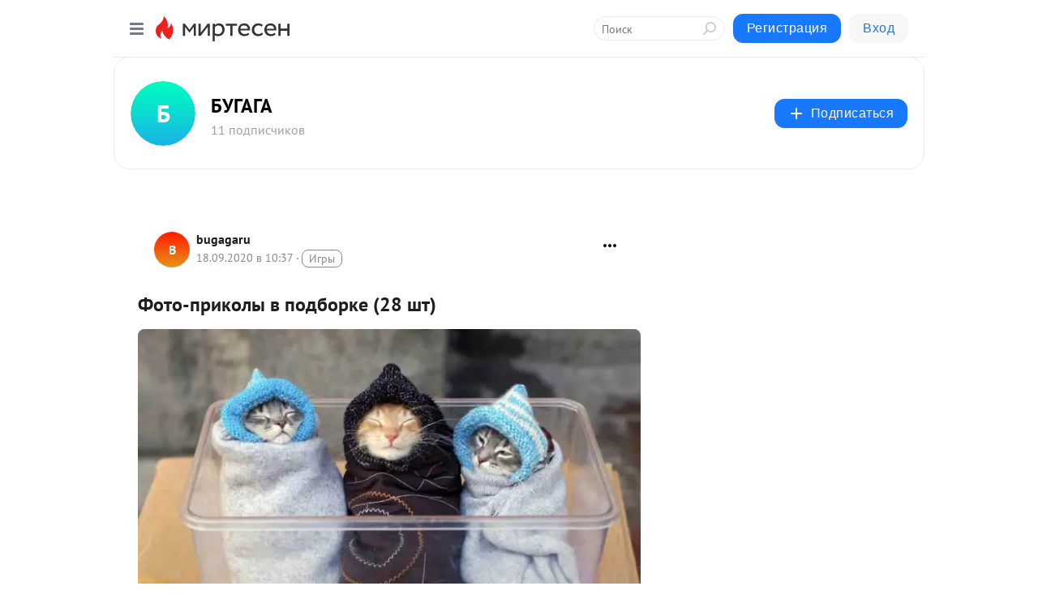

--- FILE ---
content_type: application/javascript;charset=UTF-8
request_url: https://exad.smi2.ru/jsapi?action=rtb_news&payload=CAQSJDFmYmFmODliLTE3OGQtNGQ0Mi1hMWQwLTc1Y2M5MDA3MmViYhpCEOKLucsGIgVydV9SVSoLMy4xOS43MS4yNDYwATokY2U4ZTdmODAtOTc2MS00NGNjLWI4ZjMtYjI2Nzc1NmNjNTM2IqgBCIAKENAFGp8BTW96aWxsYS81LjAgKE1hY2ludG9zaDsgSW50ZWwgTWFjIE9TIFggMTBfMTVfNykgQXBwbGVXZWJLaXQvNTM3LjM2IChLSFRNTCwgbGlrZSBHZWNrbykgQ2hyb21lLzEzMS4wLjAuMCBTYWZhcmkvNTM3LjM2OyBDbGF1ZGVCb3QvMS4wOyArY2xhdWRlYm90QGFudGhyb3BpYy5jb20pKhEI5KQDGgttaXJ0ZXNlbi5ydTKOAgpOaHR0cHM6Ly9idWdhZ2FydS5taXJ0ZXNlbi5ydS9ibG9nLzQzNzM3MjQzNTkzL0ZvdG8tcHJpa29seWktdi1wb2Rib3JrZS0yOC1zaHQtEkZodHRwczovL2J1Z2FnYS5ydS9qb2tlcy8xMTQ2Nzc4MDQyLWZvdG8tcHJpa29seS12LXBvZGJvcmtlLTI4LXNodC5odG1sInTQpNC-0YLQvi3Qv9GA0LjQutC-0LvRiyDQsiDQv9C-0LTQsdC-0YDQutC1ICgyOCDRiNGCKSAtINCR0KPQk9CQ0JPQkCAtINCc0LXQtNC40LDQv9C70LDRgtGE0L7RgNC80LAg0JzQuNGA0KLQtdGB0LXQvUIaCIWsBhILc2xvdF8xMDM5NDEYGiAEQAJIrAc
body_size: 72
content:
_jsapi_callbacks_._4({"response_id":"1fbaf89b-178d-4d42-a1d0-75cc90072ebb","blocks":[{"block_id":103941,"tag_id":"slot_103941","items":[],"block_view_uuid":"","strategy_id":14}],"trace":[]});


--- FILE ---
content_type: application/javascript;charset=UTF-8
request_url: https://exad.smi2.ru/jsapi?action=rtb_news&payload=CAESJDMxOTFmZmJiLTBkNzMtNGQwMC05ZjZiLTQ1NGYzNzFlNGFlNhpCEOKLucsGIgVydV9SVSoLMy4xOS43MS4yNDYwATokY2U4ZTdmODAtOTc2MS00NGNjLWI4ZjMtYjI2Nzc1NmNjNTM2IqgBCIAKENAFGp8BTW96aWxsYS81LjAgKE1hY2ludG9zaDsgSW50ZWwgTWFjIE9TIFggMTBfMTVfNykgQXBwbGVXZWJLaXQvNTM3LjM2IChLSFRNTCwgbGlrZSBHZWNrbykgQ2hyb21lLzEzMS4wLjAuMCBTYWZhcmkvNTM3LjM2OyBDbGF1ZGVCb3QvMS4wOyArY2xhdWRlYm90QGFudGhyb3BpYy5jb20pKhEI5KQDGgttaXJ0ZXNlbi5ydTKOAgpOaHR0cHM6Ly9idWdhZ2FydS5taXJ0ZXNlbi5ydS9ibG9nLzQzNzM3MjQzNTkzL0ZvdG8tcHJpa29seWktdi1wb2Rib3JrZS0yOC1zaHQtEkZodHRwczovL2J1Z2FnYS5ydS9qb2tlcy8xMTQ2Nzc4MDQyLWZvdG8tcHJpa29seS12LXBvZGJvcmtlLTI4LXNodC5odG1sInTQpNC-0YLQvi3Qv9GA0LjQutC-0LvRiyDQsiDQv9C-0LTQsdC-0YDQutC1ICgyOCDRiNGCKSAtINCR0KPQk9CQ0JPQkCAtINCc0LXQtNC40LDQv9C70LDRgtGE0L7RgNC80LAg0JzQuNGA0KLQtdGB0LXQvUIaCIOsBhILc2xvdF8xMDM5MzkYGiACQAJIrAI
body_size: 71
content:
_jsapi_callbacks_._1({"response_id":"3191ffbb-0d73-4d00-9f6b-454f371e4ae6","blocks":[{"block_id":103939,"tag_id":"slot_103939","items":[],"block_view_uuid":"","strategy_id":14}],"trace":[]});


--- FILE ---
content_type: application/javascript;charset=UTF-8
request_url: https://exad.smi2.ru/jsapi?action=rtb_news&payload=EiQ3Mjc1MGE4Ny03YmM3LTQ4NDMtODg5OC0zNWEzYTE5Mzc5MTMaQhDii7nLBiIFcnVfUlUqCzMuMTkuNzEuMjQ2MAE6JGNlOGU3ZjgwLTk3NjEtNDRjYy1iOGYzLWIyNjc3NTZjYzUzNiKoAQiAChDQBRqfAU1vemlsbGEvNS4wIChNYWNpbnRvc2g7IEludGVsIE1hYyBPUyBYIDEwXzE1XzcpIEFwcGxlV2ViS2l0LzUzNy4zNiAoS0hUTUwsIGxpa2UgR2Vja28pIENocm9tZS8xMzEuMC4wLjAgU2FmYXJpLzUzNy4zNjsgQ2xhdWRlQm90LzEuMDsgK2NsYXVkZWJvdEBhbnRocm9waWMuY29tKSoRCOSkAxoLbWlydGVzZW4ucnUyjgIKTmh0dHBzOi8vYnVnYWdhcnUubWlydGVzZW4ucnUvYmxvZy80MzczNzI0MzU5My9Gb3RvLXByaWtvbHlpLXYtcG9kYm9ya2UtMjgtc2h0LRJGaHR0cHM6Ly9idWdhZ2EucnUvam9rZXMvMTE0Njc3ODA0Mi1mb3RvLXByaWtvbHktdi1wb2Rib3JrZS0yOC1zaHQuaHRtbCJ00KTQvtGC0L4t0L_RgNC40LrQvtC70Ysg0LIg0L_QvtC00LHQvtGA0LrQtSAoMjgg0YjRgikgLSDQkdCj0JPQkNCT0JAgLSDQnNC10LTQuNCw0L_Qu9Cw0YLRhNC-0YDQvNCwINCc0LjRgNCi0LXRgdC10L1CGgj1mwYSC3Nsb3RfMTAxODc3GBogAkACSOwE
body_size: 72
content:
_jsapi_callbacks_._0({"response_id":"72750a87-7bc7-4843-8898-35a3a1937913","blocks":[{"block_id":101877,"tag_id":"slot_101877","items":[],"block_view_uuid":"","strategy_id":14}],"trace":[]});


--- FILE ---
content_type: application/javascript;charset=UTF-8
request_url: https://exad.smi2.ru/jsapi?action=rtb_news&payload=CAMSJDdmMmIwY2Q4LTg5ZDEtNGIyYS05Yjc0LTNiZTk2YTE2ZmIxYRpCEOKLucsGIgVydV9SVSoLMy4xOS43MS4yNDYwATokY2U4ZTdmODAtOTc2MS00NGNjLWI4ZjMtYjI2Nzc1NmNjNTM2IqgBCIAKENAFGp8BTW96aWxsYS81LjAgKE1hY2ludG9zaDsgSW50ZWwgTWFjIE9TIFggMTBfMTVfNykgQXBwbGVXZWJLaXQvNTM3LjM2IChLSFRNTCwgbGlrZSBHZWNrbykgQ2hyb21lLzEzMS4wLjAuMCBTYWZhcmkvNTM3LjM2OyBDbGF1ZGVCb3QvMS4wOyArY2xhdWRlYm90QGFudGhyb3BpYy5jb20pKhEI5KQDGgttaXJ0ZXNlbi5ydTKOAgpOaHR0cHM6Ly9idWdhZ2FydS5taXJ0ZXNlbi5ydS9ibG9nLzQzNzM3MjQzNTkzL0ZvdG8tcHJpa29seWktdi1wb2Rib3JrZS0yOC1zaHQtEkZodHRwczovL2J1Z2FnYS5ydS9qb2tlcy8xMTQ2Nzc4MDQyLWZvdG8tcHJpa29seS12LXBvZGJvcmtlLTI4LXNodC5odG1sInTQpNC-0YLQvi3Qv9GA0LjQutC-0LvRiyDQsiDQv9C-0LTQsdC-0YDQutC1ICgyOCDRiNGCKSAtINCR0KPQk9CQ0JPQkCAtINCc0LXQtNC40LDQv9C70LDRgtGE0L7RgNC80LAg0JzQuNGA0KLQtdGB0LXQvUIaCIusBhILc2xvdF8xMDM5NDcYGiABQAJIrAI
body_size: 72
content:
_jsapi_callbacks_._3({"response_id":"7f2b0cd8-89d1-4b2a-9b74-3be96a16fb1a","blocks":[{"block_id":103947,"tag_id":"slot_103947","items":[],"block_view_uuid":"","strategy_id":14}],"trace":[]});


--- FILE ---
content_type: application/javascript;charset=UTF-8
request_url: https://exad.smi2.ru/jsapi?action=rtb_news&payload=CAISJGMzODMwNTE2LWMwOTgtNDE3My04ZGEzLWExMjYxMjc4ODExNBpCEOKLucsGIgVydV9SVSoLMy4xOS43MS4yNDYwATokY2U4ZTdmODAtOTc2MS00NGNjLWI4ZjMtYjI2Nzc1NmNjNTM2IqgBCIAKENAFGp8BTW96aWxsYS81LjAgKE1hY2ludG9zaDsgSW50ZWwgTWFjIE9TIFggMTBfMTVfNykgQXBwbGVXZWJLaXQvNTM3LjM2IChLSFRNTCwgbGlrZSBHZWNrbykgQ2hyb21lLzEzMS4wLjAuMCBTYWZhcmkvNTM3LjM2OyBDbGF1ZGVCb3QvMS4wOyArY2xhdWRlYm90QGFudGhyb3BpYy5jb20pKhEI5KQDGgttaXJ0ZXNlbi5ydTKOAgpOaHR0cHM6Ly9idWdhZ2FydS5taXJ0ZXNlbi5ydS9ibG9nLzQzNzM3MjQzNTkzL0ZvdG8tcHJpa29seWktdi1wb2Rib3JrZS0yOC1zaHQtEkZodHRwczovL2J1Z2FnYS5ydS9qb2tlcy8xMTQ2Nzc4MDQyLWZvdG8tcHJpa29seS12LXBvZGJvcmtlLTI4LXNodC5odG1sInTQpNC-0YLQvi3Qv9GA0LjQutC-0LvRiyDQsiDQv9C-0LTQsdC-0YDQutC1ICgyOCDRiNGCKSAtINCR0KPQk9CQ0JPQkCAtINCc0LXQtNC40LDQv9C70LDRgtGE0L7RgNC80LAg0JzQuNGA0KLQtdGB0LXQvUIaCIisBhILc2xvdF8xMDM5NDQYGiABQAJIrAI
body_size: 72
content:
_jsapi_callbacks_._2({"response_id":"c3830516-c098-4173-8da3-a12612788114","blocks":[{"block_id":103944,"tag_id":"slot_103944","items":[],"block_view_uuid":"","strategy_id":14}],"trace":[]});
